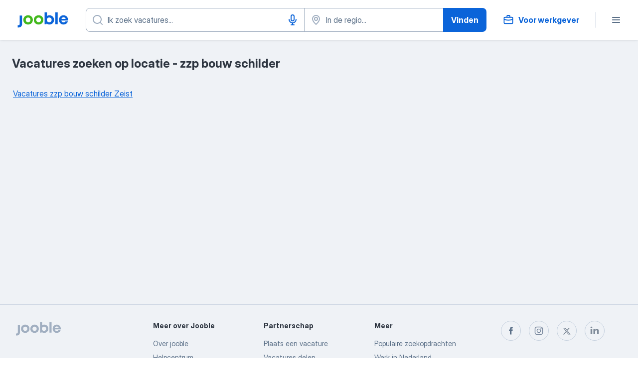

--- FILE ---
content_type: text/css
request_url: https://nl.jooble.org/assets/TopRegions.c8dfe4826498974d02d8.css
body_size: 114
content:
.Tc5shQ{align-items:center;display:flex;flex-wrap:wrap;list-style-type:none;margin:0;padding:0}.Qd0Rgy{margin:24px 12px 8px 0}.aLnNkU{cursor:pointer;font:400 16px/24px InterDisplay,Helvetica,Arial,sans-serif;font-weight:400;height:48px;padding:0;text-decoration:none;width:48px}._7Aj0uZ,.aLnNkU:active{background-color:#084ca6;border-color:transparent;box-shadow:0 0 0 0 transparent;color:#fff}.HbgcPi{display:flex;flex-direction:column;justify-content:space-between;margin:0 auto;max-width:1248px;min-height:500px;padding-left:16px;width:100%}.D2hiew{margin:32px 0}.GP4pBc{display:grid;grid-template-columns:repeat(auto-fit,270px);grid-row-gap:5px;grid-column-gap:15px;list-style:none;padding-left:0;width:100%}.GP4pBc,.Mi0iCT{justify-content:flex-start}.Mi0iCT{cursor:pointer}.b3Rwhz{background-color:#eff2f6;min-height:100vh}
/*# sourceMappingURL=http://localhost:8081/assets/sourcemaps/TopRegions.c8dfe4826498974d02d8.css.map*/

--- FILE ---
content_type: application/javascript; charset=UTF-8
request_url: https://nl.jooble.org/cdn-cgi/challenge-platform/h/b/scripts/jsd/d251aa49a8a3/main.js?
body_size: 10299
content:
window._cf_chl_opt={AKGCx8:'b'};~function(X6,pi,px,pO,pm,pr,pl,py,X0,X1){X6=D,function(Z,h,XL,X5,X,Q){for(XL={Z:491,h:528,X:529,Q:436,s:597,I:569,E:511,U:472,R:488,b:579,e:500},X5=D,X=Z();!![];)try{if(Q=-parseInt(X5(XL.Z))/1+parseInt(X5(XL.h))/2+parseInt(X5(XL.X))/3*(-parseInt(X5(XL.Q))/4)+-parseInt(X5(XL.s))/5*(-parseInt(X5(XL.I))/6)+-parseInt(X5(XL.E))/7*(-parseInt(X5(XL.U))/8)+parseInt(X5(XL.R))/9*(-parseInt(X5(XL.b))/10)+parseInt(X5(XL.e))/11,Q===h)break;else X.push(X.shift())}catch(s){X.push(X.shift())}}(J,514667),pi=this||self,px=pi[X6(599)],pO=null,pm=pT(),pr=function(se,sb,sR,sU,sE,sQ,sh,XR,h,X,Q,s){return se={Z:426,h:312,X:428,Q:590,s:343,I:360,E:412,U:493,R:588},sb={Z:524,h:389,X:412,Q:346,s:561,I:344,E:522,U:490,R:512,b:519,e:434,M:434,d:374,f:391,Y:541,N:583,G:563,W:596,V:344,B:356,g:550,v:446,o:600,a:540,z:397,j:434,L:485,i:420,x:483,O:448,S:361,c:344},sR={Z:337},sU={Z:456},sE={Z:516,h:337,X:448,Q:380,s:571,I:601,E:571,U:601,R:572,b:503,e:586,M:577,d:549,f:404,Y:368,N:402,G:449,W:441,V:330,B:456,g:563,v:513,o:565,a:602,z:326,j:482,L:572,i:508,x:383,O:525,S:396,c:563,n:518,k:513,F:507,H:344,T:574,m:457,K:344,l:371,y:309,A:429,C:371,P:447,J0:419,J1:507,J2:563,J3:563,J4:574,J5:467,J6:563,J7:456,J8:372,J9:316,JJ:582,JD:563,JZ:574,Jh:602,Jp:387,JX:378,JQ:397,Js:563,JI:403,JE:344,JU:463,JR:513,Jb:319,Je:561,JM:550,Jd:372,Jf:445,JY:563,JN:422,JG:334,JW:485},sQ={Z:572},sh={Z:535,h:495,X:384,Q:458,s:448,I:417,E:564,U:393,R:459,b:407,e:417},XR=X6,h={'kjvzB':function(I,E){return I!==E},'kwbPz':XR(se.Z),'rlJUf':XR(se.h),'OOQIx':function(I,E){return I<E},'cSCyA':function(I,E){return I-E},'yrCBV':function(I,E){return I|E},'GfHrs':function(I,E){return E&I},'xSVCK':function(I,E){return I-E},'dAatD':function(I,E){return I(E)},'UPpCV':function(I){return I()},'FOEls':function(I,E){return I===E},'DaRUI':XR(se.X),'ynCln':function(I,E){return I>E},'QiReQ':function(I,E){return I|E},'kduUE':function(I,E){return I&E},'iePJh':function(I,E){return I==E},'kCayD':function(I,E){return I-E},'UkRUe':XR(se.Q),'OqbrM':function(I,E){return I==E},'CruAo':function(I,E){return I&E},'zZUZx':function(I,E){return I!==E},'NskGa':XR(se.s),'vsFhZ':XR(se.I),'uXAAS':function(I,E){return I(E)},'wqJlY':function(I,E){return E&I},'mjtFZ':function(I,E){return E==I},'RfmYQ':function(I,E){return I==E},'UnfGJ':function(I,E){return I<<E},'IsQNr':function(I,E){return I(E)},'LNPPG':function(I,E){return I<E},'jxtTZ':function(I,E){return E&I},'EcCTT':function(I,E){return I==E},'DQuvM':function(I,E){return I(E)},'ZgPwM':function(I,E){return I!==E},'BkPju':XR(se.E),'uQEDw':function(I,E){return E&I},'Cwegk':function(I,E){return I==E},'PSibd':function(I,E){return I(E)},'tspoB':function(I,E){return E!=I},'nAnMN':function(I,E){return E&I},'jDNBx':function(I,E){return E*I},'Tqbrp':function(I,E){return I<E},'iClpY':function(I,E){return I>E},'KwCSi':function(I,E){return I==E},'QTDor':function(I,E){return I(E)},'nIxst':function(I,E){return I-E},'VrWTm':function(I,E){return I&E},'NCgcc':function(I,E){return E==I},'OXEwQ':function(I,E){return I===E},'QxVgC':function(I,E){return I+E}},X=String[XR(se.U)],Q={'h':function(I){return I==null?'':Q.g(I,6,function(E,Xb,U){if(Xb=D,U={'QZvsI':function(R){return R()},'nKVIt':function(R,b){return R!==b}},h[Xb(sh.Z)](h[Xb(sh.h)],Xb(sh.X)))return h[Xb(sh.Q)][Xb(sh.s)](E);else U[Xb(sh.I)](I),U[Xb(sh.E)](E[Xb(sh.U)],Xb(sh.R))&&(e[Xb(sh.b)]=M,U[Xb(sh.e)](d))})},'g':function(I,E,U,Xe,R,M,Y,N,G,W,V,B,o,z,j,L,T,i,x,F,O,ss,H){if(Xe=XR,R={'DatHr':Xe(sE.Z),'NRTLs':function(S,F){return S+F},'pCiDV':function(S,F,XM){return XM=Xe,h[XM(sQ.Z)](S,F)}},I==null)return'';for(Y={},N={},G='',W=2,V=3,B=2,o=[],z=0,j=0,L=0;L<I[Xe(sE.h)];L+=1)if(i=I[Xe(sE.X)](L),Object[Xe(sE.Q)][Xe(sE.s)][Xe(sE.I)](Y,i)||(Y[i]=V++,N[i]=!0),x=G+i,Object[Xe(sE.Q)][Xe(sE.E)][Xe(sE.U)](Y,x))G=x;else if(h[Xe(sE.R)](h[Xe(sE.b)],Xe(sE.e)))F={},F[Xe(sE.M)]=R[Xe(sE.d)],F[Xe(sE.f)]=Q.r,F[Xe(sE.Y)]=Xe(sE.N),X[Xe(sE.G)][Xe(sE.W)](F,'*');else{if(Object[Xe(sE.Q)][Xe(sE.E)][Xe(sE.I)](N,G)){if(h[Xe(sE.V)](256,G[Xe(sE.B)](0))){for(M=0;M<B;z<<=1,j==E-1?(j=0,o[Xe(sE.g)](U(z)),z=0):j++,M++);for(O=G[Xe(sE.B)](0),M=0;8>M;z=h[Xe(sE.v)](z<<1,h[Xe(sE.o)](O,1)),h[Xe(sE.a)](j,h[Xe(sE.z)](E,1))?(j=0,o[Xe(sE.g)](h[Xe(sE.j)](U,z)),z=0):j++,O>>=1,M++);}else if(h[Xe(sE.L)](h[Xe(sE.i)],Xe(sE.x))){if(ss={Z:479},H=o[z],R[Xe(sE.O)]('f',H)&&(H='N'),z[H]){for(T=0;T<j[L[i]][Xe(sE.h)];-1===x[H][Xe(sE.S)](O[S[M]][T])&&(W(L[F[H]][T])||T[H][Xe(sE.c)]('o.'+i[K[U]][T])),T++);}else y[H]=A[C[P]][Xe(sE.n)](function(J3,Xd){return Xd=Xe,R[Xd(ss.Z)]('o.',J3)})}else{for(O=1,M=0;M<B;z=O|z<<1,j==E-1?(j=0,o[Xe(sE.c)](U(z)),z=0):j++,O=0,M++);for(O=G[Xe(sE.B)](0),M=0;16>M;z=h[Xe(sE.k)](z<<1.73,1.58&O),h[Xe(sE.F)](j,E-1)?(j=0,o[Xe(sE.g)](U(z)),z=0):j++,O>>=1,M++);}W--,h[Xe(sE.F)](0,W)&&(W=Math[Xe(sE.H)](2,B),B++),delete N[G]}else for(O=Y[G],M=0;h[Xe(sE.T)](M,B);z=z<<1|h[Xe(sE.m)](O,1),j==E-1?(j=0,o[Xe(sE.g)](U(z)),z=0):j++,O>>=1,M++);G=(W--,W==0&&(W=Math[Xe(sE.K)](2,B),B++),Y[x]=V++,String(i))}if(h[Xe(sE.l)]('',G)){if(Object[Xe(sE.Q)][Xe(sE.s)][Xe(sE.U)](N,G)){if(h[Xe(sE.y)]!==h[Xe(sE.A)]){if(256>G[Xe(sE.B)](0)){if(h[Xe(sE.C)](Xe(sE.P),Xe(sE.J0))){for(M=0;M<B;z<<=1,h[Xe(sE.J1)](j,E-1)?(j=0,o[Xe(sE.J2)](U(z)),z=0):j++,M++);for(O=G[Xe(sE.B)](0),M=0;8>M;z=z<<1|1.93&O,j==E-1?(j=0,o[Xe(sE.J3)](U(z)),z=0):j++,O>>=1,M++);}else{for(i=0;h[Xe(sE.J4)](x,O);M<<=1,W==h[Xe(sE.J5)](L,1)?(F=0,H[Xe(sE.J6)](T(i)),K=0):U++,S++);for(T=y[Xe(sE.J7)](0),A=0;8>C;J0=h[Xe(sE.J8)](J1<<1.07,h[Xe(sE.J9)](T,1)),J2==h[Xe(sE.JJ)](J3,1)?(J4=0,J5[Xe(sE.JD)](h[Xe(sE.j)](J6,J7)),J8=0):J9++,T>>=1,P++);}}else{for(O=1,M=0;h[Xe(sE.JZ)](M,B);z=O|z<<1.05,h[Xe(sE.Jh)](j,h[Xe(sE.J5)](E,1))?(j=0,o[Xe(sE.JD)](h[Xe(sE.Jp)](U,z)),z=0):j++,O=0,M++);for(O=G[Xe(sE.J7)](0),M=0;16>M;z=z<<1.02|h[Xe(sE.JX)](O,1),h[Xe(sE.JQ)](j,E-1)?(j=0,o[Xe(sE.Js)](U(z)),z=0):j++,O>>=1,M++);}W--,h[Xe(sE.JI)](0,W)&&(W=Math[Xe(sE.JE)](2,B),B++),delete N[G]}else{if(I=!![],!h[Xe(sE.JU)](E))return;U(function(K){B(M,K)})}}else for(O=Y[G],M=0;h[Xe(sE.T)](M,B);z=h[Xe(sE.JR)](h[Xe(sE.Jb)](z,1),1.93&O),j==E-1?(j=0,o[Xe(sE.c)](h[Xe(sE.Je)](U,z)),z=0):j++,O>>=1,M++);W--,0==W&&B++}for(O=2,M=0;h[Xe(sE.JM)](M,B);z=h[Xe(sE.Jd)](z<<1.22,h[Xe(sE.Jf)](O,1)),E-1==j?(j=0,o[Xe(sE.JY)](h[Xe(sE.Je)](U,z)),z=0):j++,O>>=1,M++);for(;;)if(z<<=1,h[Xe(sE.JN)](j,E-1)){o[Xe(sE.J2)](h[Xe(sE.JG)](U,z));break}else j++;return o[Xe(sE.JW)]('')},'j':function(I,Xf){return Xf=XR,I==null?'':''==I?null:Q.i(I[Xf(sR.Z)],32768,function(E,XY){return XY=Xf,I[XY(sU.Z)](E)})},'i':function(I,E,U,XN,R,M,Y,N,G,W,V,B,o,z,j,L,S,i,x,O){if(XN=XR,h[XN(sb.Z)](h[XN(sb.h)],XN(sb.X)))return Q&&s[XN(sb.Q)]?I[XN(sb.Q)]():'';else{for(R=[],M=4,Y=4,N=3,G=[],B=h[XN(sb.s)](U,0),o=E,z=1,W=0;3>W;R[W]=W,W+=1);for(j=0,L=Math[XN(sb.I)](2,2),V=1;V!=L;)for(i=XN(sb.E)[XN(sb.U)]('|'),x=0;!![];){switch(i[x++]){case'0':o>>=1;continue;case'1':O=B&o;continue;case'2':0==o&&(o=E,B=U(z++));continue;case'3':V<<=1;continue;case'4':j|=V*(0<O?1:0);continue}break}switch(j){case 0:for(j=0,L=Math[XN(sb.I)](2,8),V=1;V!=L;O=h[XN(sb.R)](B,o),o>>=1,h[XN(sb.b)](0,o)&&(o=E,B=h[XN(sb.e)](U,z++)),j|=(0<O?1:0)*V,V<<=1);S=h[XN(sb.M)](X,j);break;case 1:for(j=0,L=Math[XN(sb.I)](2,16),V=1;h[XN(sb.d)](V,L);O=h[XN(sb.f)](B,o),o>>=1,o==0&&(o=E,B=U(z++)),j|=h[XN(sb.Y)](h[XN(sb.N)](0,O)?1:0,V),V<<=1);S=X(j);break;case 2:return''}for(W=R[3]=S,G[XN(sb.G)](S);;){if(h[XN(sb.W)](z,I))return'';for(j=0,L=Math[XN(sb.V)](2,N),V=1;V!=L;O=B&o,o>>=1,h[XN(sb.B)](0,o)&&(o=E,B=U(z++)),j|=V*(0<O?1:0),V<<=1);switch(S=j){case 0:for(j=0,L=Math[XN(sb.V)](2,8),V=1;L!=V;O=B&o,o>>=1,h[XN(sb.b)](0,o)&&(o=E,B=U(z++)),j|=(h[XN(sb.g)](0,O)?1:0)*V,V<<=1);R[Y++]=h[XN(sb.v)](X,j),S=h[XN(sb.o)](Y,1),M--;break;case 1:for(j=0,L=Math[XN(sb.V)](2,16),V=1;h[XN(sb.d)](V,L);O=h[XN(sb.a)](B,o),o>>=1,h[XN(sb.z)](0,o)&&(o=E,B=U(z++)),j|=(0<O?1:0)*V,V<<=1);R[Y++]=h[XN(sb.j)](X,j),S=Y-1,M--;break;case 2:return G[XN(sb.L)]('')}if(h[XN(sb.i)](0,M)&&(M=Math[XN(sb.V)](2,N),N++),R[S])S=R[S];else if(h[XN(sb.x)](S,Y))S=W+W[XN(sb.O)](0);else return null;G[XN(sb.G)](S),R[Y++]=h[XN(sb.S)](W,S[XN(sb.O)](0)),M--,W=S,0==M&&(M=Math[XN(sb.c)](2,N),N++)}}}},s={},s[XR(se.R)]=Q.h,s}(),pl={},pl[X6(481)]='o',pl[X6(320)]='s',pl[X6(415)]='u',pl[X6(558)]='z',pl[X6(514)]='n',pl[X6(430)]='I',pl[X6(594)]='b',py=pl,pi[X6(423)]=function(Z,h,X,Q,sL,sj,sz,Xu,s,E,U,R,M,Y,N){if(sL={Z:390,h:390,X:552,Q:373,s:451,I:523,E:576,U:439,R:523,b:576,e:476,M:560,d:337,f:551,Y:496,N:433,G:443,W:554,V:557},sj={Z:413,h:401,X:337,Q:362,s:327},sz={Z:380,h:571,X:601,Q:563},Xu=X6,s={'llWkl':function(G,W){return G<W},'QClFt':function(G,W){return G+W},'cIlTY':function(G,W){return W===G},'aEpHD':function(G,W,V,B){return G(W,V,B)},'fgHuY':function(G,W){return G(W)},'Rsavo':function(G,W){return G===W},'JBzKp':function(G,W,V){return G(W,V)}},s[Xu(sL.Z)](null,h)||s[Xu(sL.h)](void 0,h))return Q;for(E=pP(h),Z[Xu(sL.X)][Xu(sL.Q)]&&(E=E[Xu(sL.s)](Z[Xu(sL.X)][Xu(sL.Q)](h))),E=Z[Xu(sL.I)][Xu(sL.E)]&&Z[Xu(sL.U)]?Z[Xu(sL.R)][Xu(sL.b)](new Z[(Xu(sL.U))](E)):function(G,XB,W){for(XB=Xu,G[XB(sj.Z)](),W=0;s[XB(sj.h)](W,G[XB(sj.X)]);G[W]===G[s[XB(sj.Q)](W,1)]?G[XB(sj.s)](W+1,1):W+=1);return G}(E),U='nAsAaAb'.split('A'),U=U[Xu(sL.e)][Xu(sL.M)](U),R=0;R<E[Xu(sL.d)];M=E[R],Y=s[Xu(sL.f)](pC,Z,h,M),s[Xu(sL.Y)](U,Y)?(N=Y==='s'&&!Z[Xu(sL.N)](h[M]),s[Xu(sL.G)](Xu(sL.W),X+M)?s[Xu(sL.V)](I,X+M,Y):N||I(X+M,h[M])):I(X+M,Y),R++);return Q;function I(G,W,Xt){Xt=D,Object[Xt(sz.Z)][Xt(sz.h)][Xt(sz.X)](Q,W)||(Q[W]=[]),Q[W][Xt(sz.Q)](G)}},X0=X6(542)[X6(490)](';'),X1=X0[X6(476)][X6(560)](X0),pi[X6(453)]=function(h,X,sO,Xg,Q,s,I,E,U,R){for(sO={Z:515,h:349,X:337,Q:396,s:563,I:518},Xg=X6,Q={},Q[Xg(sO.Z)]=function(M,Y){return M+Y},s=Q,I=Object[Xg(sO.h)](X),E=0;E<I[Xg(sO.X)];E++)if(U=I[E],'f'===U&&(U='N'),h[U]){for(R=0;R<X[I[E]][Xg(sO.X)];-1===h[U][Xg(sO.Q)](X[I[E]][R])&&(X1(X[I[E]][R])||h[U][Xg(sO.s)](s[Xg(sO.Z)]('o.',X[I[E]][R]))),R++);}else h[U]=X[I[E]][Xg(sO.I)](function(M){return'o.'+M})},X3();function D(Z,h,p,X){return Z=Z-309,p=J(),X=p[Z],X}function pH(Z,h,Qd,QM,Qe,QR,XX,X,Q,s,U,I){if(Qd={Z:545,h:521,X:353,Q:593,s:358,I:323,E:575,U:461,R:317,b:469,e:351,M:322,d:345,f:323,Y:348,N:585,G:437,W:432,V:338,B:539,g:584,v:425,o:392,a:332,z:332,j:375,L:332,i:375,x:437,O:531,S:501,c:588,n:504},QM={Z:386,h:444},Qe={Z:367,h:367,X:402,Q:469,s:536},QR={Z:539},XX=X6,X={'TEFCo':function(E,U){return E+U},'TBIoq':XX(Qd.Z),'MpLlH':function(E,U){return E(U)},'tyhfa':XX(Qd.h),'HbSJA':function(E,U){return E+U},'QLEVZ':function(E,U){return E+U},'qhSOQ':XX(Qd.X),'ATyaX':function(E){return E()}},Q=pi[XX(Qd.Q)],console[XX(Qd.s)](pi[XX(Qd.I)]),s=new pi[(XX(Qd.E))](),s[XX(Qd.U)](XX(Qd.R),X[XX(Qd.b)](X[XX(Qd.e)](X[XX(Qd.M)](XX(Qd.d),pi[XX(Qd.f)][XX(Qd.Y)]),XX(Qd.N)),Q.r)),Q[XX(Qd.G)]){if(XX(Qd.W)!==X[XX(Qd.V)])s[XX(Qd.B)]=5e3,s[XX(Qd.g)]=function(XQ){XQ=XX,h(XQ(QR.Z))};else{if(U=U(),null===U)return;M=(R&&Y(N),d(function(){U()},U*1e3))}}s[XX(Qd.v)]=function(Xs){Xs=XX,s[Xs(Qe.Z)]>=200&&s[Xs(Qe.h)]<300?h(Xs(Qe.X)):h(X[Xs(Qe.Q)](X[Xs(Qe.s)],s[Xs(Qe.h)]))},s[XX(Qd.o)]=function(XI){XI=XX,X[XI(QM.Z)](h,X[XI(QM.h)])},I={'t':pF(),'lhr':px[XX(Qd.a)]&&px[XX(Qd.z)][XX(Qd.j)]?px[XX(Qd.L)][XX(Qd.i)]:'','api':Q[XX(Qd.x)]?!![]:![],'c':X[XX(Qd.O)](pn),'payload':Z},s[XX(Qd.S)](pr[XX(Qd.c)](JSON[XX(Qd.n)](I)))}function pP(Z,sV,XV,h){for(sV={Z:451,h:349,X:570},XV=X6,h=[];null!==Z;h=h[XV(sV.Z)](Object[XV(sV.h)](Z)),Z=Object[XV(sV.X)](Z));return h}function pF(QZ,Xh,Z){return QZ={Z:593,h:587},Xh=X6,Z=pi[Xh(QZ.Z)],Math[Xh(QZ.h)](+atob(Z.t))}function X2(sn,Xv,X,Q,s,I,E,U,R,b){X=(sn={Z:352,h:468,X:538,Q:490,s:506,I:379,E:395,U:315,R:581,b:400,e:534,M:342,d:421,f:502,Y:543,N:406,G:473,W:484},Xv=X6,{'pqAUf':Xv(sn.Z),'uYmHi':function(M,d,f,Y,N){return M(d,f,Y,N)},'Bgahh':function(M,d,f,Y,N){return M(d,f,Y,N)},'yaZuU':Xv(sn.h)});try{for(Q=X[Xv(sn.X)][Xv(sn.Q)]('|'),s=0;!![];){switch(Q[s++]){case'0':R[Xv(sn.s)]='-1';continue;case'1':U=X[Xv(sn.I)](pRIb1,E,E,'',U);continue;case'2':return I={},I.r=U,I.e=null,I;case'3':E=R[Xv(sn.E)];continue;case'4':R[Xv(sn.U)]=Xv(sn.R);continue;case'5':U=X[Xv(sn.b)](pRIb1,E,R[Xv(sn.e)],'d.',U);continue;case'6':U=pRIb1(E,E[Xv(sn.M)]||E[X[Xv(sn.d)]],'n.',U);continue;case'7':U={};continue;case'8':R=px[Xv(sn.f)](Xv(sn.Y));continue;case'9':px[Xv(sn.N)][Xv(sn.G)](R);continue;case'10':px[Xv(sn.N)][Xv(sn.W)](R);continue}break}}catch(M){return b={},b.r={},b.e=M,b}}function pK(s,I,QG,XU,E,U,V,R,b,M,d,f,Y,N,G){if(QG={Z:530,h:318,X:427,Q:566,s:578,I:408,E:350,U:573,R:345,b:370,e:532,M:398,d:520,f:311,Y:317,N:593,G:587,W:416,V:409,B:578,g:408,v:573,o:323,a:348,z:575,j:461,L:539,i:584,x:431,O:431,S:464,c:323,n:450,k:323,F:450,H:474,T:424,m:354,K:365,l:325,y:577,A:331,C:501,P:588},XU=X6,E={},E[XU(QG.Z)]=XU(QG.h),E[XU(QG.X)]=XU(QG.Q),E[XU(QG.s)]=XU(QG.I),E[XU(QG.E)]=function(W,V){return W+V},E[XU(QG.U)]=XU(QG.R),E[XU(QG.b)]=XU(QG.e),E[XU(QG.M)]=XU(QG.d),E[XU(QG.f)]=XU(QG.Y),U=E,!pw(0))return U[XU(QG.Z)]!==U[XU(QG.X)]?![]:(V=G[XU(QG.N)],s[XU(QG.G)](+I(V.t)));b=(R={},R[XU(QG.W)]=s,R[XU(QG.V)]=I,R);try{if(U[XU(QG.B)]!==XU(QG.g))return;else M=pi[XU(QG.N)],d=U[XU(QG.E)](U[XU(QG.v)],pi[XU(QG.o)][XU(QG.a)])+U[XU(QG.b)]+M.r+U[XU(QG.M)],f=new pi[(XU(QG.z))](),f[XU(QG.j)](U[XU(QG.f)],d),f[XU(QG.L)]=2500,f[XU(QG.i)]=function(){},Y={},Y[XU(QG.x)]=pi[XU(QG.o)][XU(QG.O)],Y[XU(QG.S)]=pi[XU(QG.c)][XU(QG.S)],Y[XU(QG.n)]=pi[XU(QG.k)][XU(QG.F)],Y[XU(QG.H)]=pi[XU(QG.o)][XU(QG.T)],Y[XU(QG.m)]=pm,N=Y,G={},G[XU(QG.K)]=b,G[XU(QG.l)]=N,G[XU(QG.y)]=XU(QG.A),f[XU(QG.C)](pr[XU(QG.P)](G))}catch(B){}}function pw(Z,QD,XZ){return QD={Z:355},XZ=X6,Math[XZ(QD.Z)]()<Z}function X3(I3,I2,I0,Xo,Z,h,E,X,Q,s){if(I3={Z:554,h:459,X:492,Q:454,s:593,I:471,E:471,U:598,R:393,b:382,e:347,M:537,d:559,f:407,Y:407},I2={Z:321,h:393,X:382,Q:376,s:563,I:517,E:456,U:410,R:548,b:341,e:563,M:407,d:510},I0={Z:598,h:411,X:364,Q:433,s:465,I:498,E:562,U:562,R:562,b:333,e:480,M:364},Xo=X6,Z={'vffcz':function(I,E){return I(E)},'Mgymd':function(I,E){return E===I},'CntGQ':Xo(I3.Z),'TfZmA':function(I,E){return I+E},'vYbfM':function(I,E,U){return I(E,U)},'gALyv':function(I,E){return I+E},'tYmXh':function(I,E){return I!==E},'VxfdE':function(I,E){return I(E)},'klfXT':function(I,E){return E|I},'YTMjo':function(I,E){return E==I},'BTuxx':function(I,E){return I-E},'DWCIm':function(I){return I()},'ocjIB':Xo(I3.h),'MBoQF':function(I){return I()},'dgJye':Xo(I3.X),'BMuus':function(I){return I()},'kmfGC':Xo(I3.Q)},h=pi[Xo(I3.s)],!h)return;if(!pq())return Z[Xo(I3.I)]===Z[Xo(I3.E)]?void 0:(E={},E.r={},E.e=h,E);(X=![],Q=function(Xa,U,R,b){if(Xa=Xo,!X){if(Z[Xa(I0.Z)](Xa(I0.h),Xa(I0.h)))(U=G[W],R=V(B,g,U),Z[Xa(I0.X)](b,R))?(b=R==='s'&&!n[Xa(I0.Q)](U[U]),Z[Xa(I0.s)](Z[Xa(I0.I)],Z[Xa(I0.E)](F,U))?H(Z[Xa(I0.U)](T,U),R):b||R(Z[Xa(I0.R)](K,U),l[U])):Z[Xa(I0.b)](S,Z[Xa(I0.e)](c,U),R);else{if(X=!![],!pq())return;Z[Xa(I0.M)](pS,function(U){X4(h,U)})}}},Z[Xo(I3.U)](px[Xo(I3.R)],Z[Xo(I3.b)]))?Z[Xo(I3.e)](Q):pi[Xo(I3.M)]?px[Xo(I3.M)](Z[Xo(I3.d)],Q):(s=px[Xo(I3.f)]||function(){},px[Xo(I3.Y)]=function(Xz){if(Xz=Xo,Z[Xz(I2.Z)](s),px[Xz(I2.h)]!==Z[Xz(I2.X)]){if(Xz(I2.Q)!==Xz(I2.Q)){for(S=0;c<n;F<<=1,H==T-1?(m=0,K[Xz(I2.s)](Z[Xz(I2.I)](l,y)),A=0):C++,k++);for(P=J0[Xz(I2.E)](0),J1=0;8>J2;J4=Z[Xz(I2.U)](J5<<1,1&J6),Z[Xz(I2.R)](J7,Z[Xz(I2.b)](J8,1))?(J9=0,JJ[Xz(I2.e)](JD(JZ)),Jh=0):Jp++,JX>>=1,J3++);}else px[Xz(I2.M)]=s,Z[Xz(I2.d)](Q)}})}function pA(h,X,sM,XG,Q,s){return sM={Z:568,h:377,X:489,Q:380,s:340,I:601,E:396,U:568},XG=X6,Q={},Q[XG(sM.Z)]=XG(sM.h),s=Q,X instanceof h[XG(sM.X)]&&0<h[XG(sM.X)][XG(sM.Q)][XG(sM.s)][XG(sM.I)](X)[XG(sM.E)](s[XG(sM.U)])}function pq(QX,Xp,h,X,Q,s,I){return QX={Z:414,h:455,X:587,Q:527},Xp=X6,h={},h[Xp(QX.Z)]=function(E,U){return E/U},h[Xp(QX.h)]=function(E,U){return E>U},X=h,Q=3600,s=pF(),I=Math[Xp(QX.X)](X[Xp(QX.Z)](Date[Xp(QX.Q)](),1e3)),X[Xp(QX.h)](I-s,Q)?![]:!![]}function X4(Q,s,I5,Xj,I,E,U,R){if(I5={Z:555,h:553,X:405,Q:310,s:516,I:385,E:402,U:357,R:547,b:437,e:555,M:553,d:577,f:404,Y:368,N:385,G:449,W:441,V:556,B:449,g:441},Xj=X6,I={},I[Xj(I5.Z)]=function(b,e){return b===e},I[Xj(I5.h)]=Xj(I5.X),I[Xj(I5.Q)]=Xj(I5.s),I[Xj(I5.I)]=Xj(I5.E),I[Xj(I5.U)]=Xj(I5.R),E=I,!Q[Xj(I5.b)])return E[Xj(I5.e)](E[Xj(I5.M)],Xj(I5.X))?void 0:null;E[Xj(I5.e)](s,Xj(I5.E))?(U={},U[Xj(I5.d)]=E[Xj(I5.Q)],U[Xj(I5.f)]=Q.r,U[Xj(I5.Y)]=E[Xj(I5.N)],pi[Xj(I5.G)][Xj(I5.W)](U,'*')):(R={},R[Xj(I5.d)]=Xj(I5.s),R[Xj(I5.f)]=Q.r,R[Xj(I5.Y)]=E[Xj(I5.U)],R[Xj(I5.V)]=s,pi[Xj(I5.B)][Xj(I5.g)](R,'*'))}function pS(Z,Xr,XK,X7,h,X){if(Xr={Z:470,h:435,X:487,Q:314,s:526,I:339,E:477,U:567,R:380,b:571,e:601,M:456,d:563,f:388,Y:509,N:438,G:499,W:563,V:328,B:592,g:388,v:509,o:486,a:344,z:505,j:509,L:589},XK={Z:544},X7=X6,h={'vHUDz':function(Q,s){return Q>s},'sDdPq':function(Q,s){return s|Q},'xxkGj':function(Q,s){return s&Q},'AxKcJ':function(Q,s){return Q-s},'BLYwS':function(Q,s){return Q<<s},'anYXA':function(Q,s){return Q(s)},'uIznR':function(Q,s){return Q==s},'UAMZY':function(Q,s){return Q<s},'bYrna':function(Q,s){return Q==s},'zrVTw':function(Q){return Q()},'olzLs':function(Q,s,I){return Q(s,I)},'Krawq':function(Q,s){return Q!==s},'slwUe':X7(Xr.Z),'esrwU':function(Q,s,I){return Q(s,I)}},X=h[X7(Xr.h)](X2),h[X7(Xr.X)](pH,X.r,function(Q,X8){X8=X7,typeof Z===X8(XK.Z)&&Z(Q),pk()}),X.e){if(h[X7(Xr.Q)](h[X7(Xr.s)],X7(Xr.I)))h[X7(Xr.E)](pK,X7(Xr.U),X.e);else{if(Jm[X7(Xr.R)][X7(Xr.b)][X7(Xr.e)](JK,Jr)){if(256>ZN[X7(Xr.M)](0)){for(hz=0;hj<hL;hx<<=1,hO==hS-1?(hc=0,hn[X7(Xr.d)](hk(hw)),hF=0):hq++,hi++);for(hH=hT[X7(Xr.M)](0),hm=0;h[X7(Xr.f)](8,hK);hl=h[X7(Xr.Y)](hy<<1,h[X7(Xr.N)](hA,1)),hC==h[X7(Xr.G)](hP,1)?(p0=0,p1[X7(Xr.W)](p2(p3)),p4=0):p5++,p6>>=1,hr++);}else{for(p7=1,p8=0;p9<pJ;pZ=h[X7(Xr.V)](ph,1)|pp,pQ-1==pX?(ps=0,pI[X7(Xr.W)](h[X7(Xr.B)](pE,pU)),pR=0):pb++,pe=0,pD++);for(pM=pd[X7(Xr.M)](0),pf=0;h[X7(Xr.g)](16,pY);pG=h[X7(Xr.v)](pW<<1.68,1.97&pV),h[X7(Xr.o)](pt,pu-1)?(pB=0,pg[X7(Xr.W)](pv(po)),pa=0):pz++,pj>>=1,pN++);}hV--,ht==0&&(hu=hB[X7(Xr.a)](2,hg),hv++),delete ho[ha]}else for(Z6=Z7[Z8],Z9=0;h[X7(Xr.z)](ZJ,ZD);Zh=h[X7(Xr.j)](Zp<<1,1&ZX),h[X7(Xr.L)](ZQ,Zs-1)?(ZI=0,ZE[X7(Xr.d)](h[X7(Xr.B)](ZU,ZR)),Zb=0):Ze++,ZM>>=1,ZZ++);Zd--,0==Zf&&ZY++}}}function J(I6){return I6='mjcWC,zZUZx,yrCBV,getOwnPropertyNames,tspoB,href,oxWEV,[native code],wqJlY,uYmHi,prototype,KqEUm,ocjIB,HkRZY,aWvYd,sJmSB,MpLlH,uXAAS,vHUDz,BkPju,cIlTY,nAnMN,onerror,readyState,fAoZZ,contentWindow,indexOf,mjtFZ,DPyWB,UgRvq,Bgahh,llWkl,success,RfmYQ,sid,OaFZf,body,onreadystatechange,NJuYR,TYlZ6,klfXT,gVCIC,iXklQ,sort,uhSpR,undefined,AdeF3,QZvsI,MWigs,TzpTY,NCgcc,yaZuU,EcCTT,pRIb1,aUjz8,onload,MQcxa,ifdsm,gaJDq,vsFhZ,bigint,CnwA5,SMrlZ,isNaN,PSibd,zrVTw,292464vPlcfX,api,xxkGj,Set,HJckG,postMessage,lgDfN,Rsavo,tyhfa,jxtTZ,QTDor,oGoTH,charAt,parent,LRmiB4,concat,RPjKY,rxvNi8,DOMContentLoaded,SYNZJ,charCodeAt,CruAo,rlJUf,loading,CKqJn,open,catch,UPpCV,SSTpq3,Mgymd,yXjbT,cSCyA,navigator,TEFCo,pQayT,dgJye,760864gUWtSV,appendChild,pkLOA2,Bddxh,includes,esrwU,srWxA,NRTLs,gALyv,object,dAatD,OXEwQ,removeChild,join,uIznR,olzLs,9254394zzzBRo,Function,split,321057LeMbxv,sdfHn,fromCharCode,VriST,kwbPz,fgHuY,ltMWK,CntGQ,AxKcJ,19244313JkBtiQ,send,createElement,DaRUI,stringify,UAMZY,tabIndex,OqbrM,UkRUe,sDdPq,MBoQF,21ZBPnTt,uQEDw,QiReQ,number,Hovst,cloudflare-invisible,VxfdE,map,Cwegk,/invisible/jsd,xhr-error,1|0|2|4|3,Array,ZgPwM,pCiDV,slwUe,now,321982gMvMLU,24lADScq,AFjvK,ATyaX,/b/ov1/0.51076135903103:1769362004:-TZGbq3e-4siOhcxi23tXYP6MbZwapLKZT8v9vJ0WDA/,YMeSW,contentDocument,kjvzB,TBIoq,addEventListener,pqAUf,timeout,VrWTm,jDNBx,_cf_chl_opt;JJgc4;PJAn2;kJOnV9;IWJi4;OHeaY1;DqMg0;FKmRv9;LpvFx1;cAdz2;PqBHf2;nFZCC5;ddwW5;pRIb1;rxvNi8;RrrrA2;erHi9,iframe,function,http-code:,Kvhuq,error,YTMjo,DatHr,LNPPG,aEpHD,Object,fmunD,d.cookie,MIRGJ,detail,JBzKp,symbol,kmfGC,bind,IsQNr,TfZmA,push,nKVIt,kduUE,kejhx,error on cf_chl_props,Bhrya,210vfvacY,getPrototypeOf,hasOwnProperty,FOEls,mHdLQ,OOQIx,XMLHttpRequest,from,source,Nwwkw,10BVfpwD,ZNFMZ,display: none,xSVCK,Tqbrp,ontimeout,/jsd/oneshot/d251aa49a8a3/0.51076135903103:1769362004:-TZGbq3e-4siOhcxi23tXYP6MbZwapLKZT8v9vJ0WDA/,Nglxo,floor,oZcNQoWjYky,bYrna,KUfzW,Wvrjw,anYXA,__CF$cv$params,boolean,hTsCl,iClpY,36160vavoMt,tYmXh,document,nIxst,call,iePJh,gXuEj,NskGa,LMsZg,tAyqB,ju0d8mLXhp5o+JkF7KiH$Mvw-qs2VNlRcDAt3GO49e1CzyTBEaxWbnZSfQgPIY6Ur,BhOKa,Krawq,style,GfHrs,POST,hBpOT,UnfGJ,string,DWCIm,QLEVZ,_cf_chl_opt,JJkoB,chctx,kCayD,splice,BLYwS,3|6|2|0|5|7|1|4,ynCln,jsd,location,vYbfM,DQuvM,XMlJJ,krinI,length,qhSOQ,YIRLQ,toString,BTuxx,clientInformation,FaIjZ,pow,/cdn-cgi/challenge-platform/h/,randomUUID,BMuus,AKGCx8,keys,qHIkp,HbSJA,8|4|0|9|3|7|1|6|5|10|2,gFWGj,JBxy9,random,KwCSi,jmPkY,log,tjpnC,HAOZs,QxVgC,QClFt,isArray,vffcz,errorInfoObject,SJPKL,status,event,JksnY'.split(','),J=function(){return I6},J()}function pc(Q0,X9,h,X,Q,s,U,R,b,e,M,d,f,Y){if(Q0={Z:452,h:497,X:331,Q:399,s:546,I:603,E:532,U:591,R:460,b:478,e:369,M:514,d:593,f:460,Y:595,N:452,G:489,W:489,V:380,B:340,g:601,v:396,o:377,a:475,z:494,j:329,L:490,i:461,x:317,O:431,S:323,c:464,n:464,k:450,F:323,H:450,T:474,m:323,K:424,l:354,y:575,A:365,C:325,P:577,J0:501,J1:588,J2:539,J3:546,J4:345,J5:323,J6:348,J7:520,J8:584},X9=X6,h={},h[X9(Q0.Z)]=function(I,E){return I instanceof E},h[X9(Q0.h)]=X9(Q0.X),h[X9(Q0.Q)]=function(I,E){return I+E},h[X9(Q0.s)]=function(I,E){return I+E},h[X9(Q0.I)]=X9(Q0.E),h[X9(Q0.U)]=function(I,E){return I!==E},h[X9(Q0.R)]=X9(Q0.b),h[X9(Q0.e)]=X9(Q0.M),X=h,Q=pi[X9(Q0.d)],!Q)return X[X9(Q0.U)](X[X9(Q0.f)],X9(Q0.Y))?null:X[X9(Q0.N)](s,I[X9(Q0.G)])&&0<E[X9(Q0.W)][X9(Q0.V)][X9(Q0.B)][X9(Q0.g)](U)[X9(Q0.v)](X9(Q0.o));if(s=Q.i,typeof s!==X[X9(Q0.e)]||s<30){if(X9(Q0.a)!==X9(Q0.z))return null;else for(U=X9(Q0.j)[X9(Q0.L)]('|'),R=0;!![];){switch(U[R++]){case'0':M[X9(Q0.i)](X9(Q0.x),Y);continue;case'1':e=(b={},b[X9(Q0.O)]=f[X9(Q0.S)][X9(Q0.O)],b[X9(Q0.c)]=Y[X9(Q0.S)][X9(Q0.n)],b[X9(Q0.k)]=N[X9(Q0.F)][X9(Q0.H)],b[X9(Q0.T)]=G[X9(Q0.m)][X9(Q0.K)],b[X9(Q0.l)]=W,b);continue;case'2':M=new d[(X9(Q0.y))]();continue;case'3':d=e[X9(Q0.d)];continue;case'4':f={},f[X9(Q0.A)]=B,f[X9(Q0.C)]=e,f[X9(Q0.P)]=X[X9(Q0.h)],M[X9(Q0.J0)](V[X9(Q0.J1)](f));continue;case'5':M[X9(Q0.J2)]=2500;continue;case'6':Y=X[X9(Q0.Q)](X[X9(Q0.J3)](X9(Q0.J4)+M[X9(Q0.J5)][X9(Q0.J6)],X[X9(Q0.I)]),d.r)+X9(Q0.J7);continue;case'7':M[X9(Q0.J8)]=function(){};continue}break}}return s}function pn(){return pc()!==null}function pT(Qf,XE){return Qf={Z:346,h:346},XE=X6,crypto&&crypto[XE(Qf.Z)]?crypto[XE(Qf.h)]():''}function pC(Z,h,X,sW,XW,Q,s,I){Q=(sW={Z:481,h:544,X:335,Q:462,s:523,I:363,E:324,U:523,R:336,b:442,e:366,M:418},XW=X6,{'XMlJJ':XW(sW.Z),'JJkoB':function(E,U){return U===E},'krinI':function(E,U){return E===U},'lgDfN':function(E,U){return U==E},'SJPKL':XW(sW.h),'MWigs':function(E,U,R){return E(U,R)}});try{s=h[X]}catch(E){return'i'}if(s==null)return s===void 0?'u':'x';if(Q[XW(sW.X)]==typeof s)try{if(XW(sW.h)==typeof s[XW(sW.Q)])return s[XW(sW.Q)](function(){}),'p'}catch(U){}return Z[XW(sW.s)][XW(sW.I)](s)?'a':Q[XW(sW.E)](s,Z[XW(sW.U)])?'D':s===!0?'T':Q[XW(sW.R)](!1,s)?'F':(I=typeof s,Q[XW(sW.b)](Q[XW(sW.e)],I)?Q[XW(sW.M)](pA,Z,s)?'N':'f':py[I]||'?')}function pk(QJ,Q9,XJ,Z,h){if(QJ={Z:313,h:381,X:381,Q:580,s:466,I:440,E:563,U:394,R:456,b:533,e:440,M:563},Q9={Z:359},XJ=X6,Z={'ZNFMZ':function(X,Q){return X|Q},'yXjbT':function(X,Q){return X<<Q},'HJckG':function(X,Q){return X==Q},'fAoZZ':function(X,Q){return X(Q)},'YMeSW':function(X,Q){return X|Q},'tjpnC':function(X){return X()},'BhOKa':function(X,Q){return X!==Q}},h=pc(),h===null)return;if(pO){if(Z[XJ(QJ.Z)](XJ(QJ.h),XJ(QJ.X))){for(F=1,H=0;T<m;l=Z[XJ(QJ.Q)](Z[XJ(QJ.s)](y,1),A),Z[XJ(QJ.I)](C,P-1)?(J0=0,J1[XJ(QJ.E)](Z[XJ(QJ.U)](J2,J3)),J4=0):J5++,J6=0,K++);for(J7=J8[XJ(QJ.R)](0),J9=0;16>JJ;JZ=Z[XJ(QJ.b)](Jh<<1,1&Jp),Z[XJ(QJ.e)](JX,JQ-1)?(Js=0,JI[XJ(QJ.M)](JE(JU)),JR=0):Jb++,Je>>=1,JD++);}else clearTimeout(pO)}pO=setTimeout(function(XD){XD=XJ,Z[XD(Q9.Z)](pS)},1e3*h)}}()